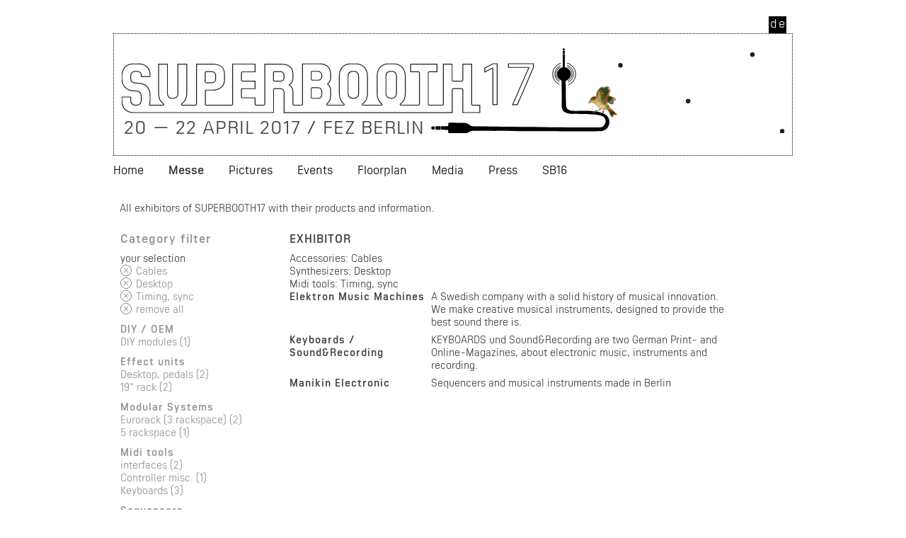

--- FILE ---
content_type: text/html; charset=utf-8
request_url: https://2017.superbooth.com/en/messe-102.html?af_filter%5B1%5D%5B%5D=2&af_filter%5B7%5D%5B%5D=23&af_filter%5B5%5D%5B%5D=17
body_size: 7175
content:
<!DOCTYPE html>
<html lang="en">
<head>

      <meta charset="utf-8">
    <title>Messe - Superbooth en</title>
    <base href="https://2017.superbooth.com/">

          <meta name="robots" content="index,follow">
      <meta name="description" content="">
      <meta name="keywords" content="">
      <meta name="generator" content="Contao Open Source CMS">
    
    <meta name="viewport" content="width=device-width,initial-scale=1.0">
    <style>#wrapper{width:960px;margin:0 auto}#header{height:260px}#footer{height:180px}</style>
    <link rel="stylesheet" href="assets/css/1acf1780f9c2.css">
        <script src="assets/js/519573877500.js"></script>
<link rel="alternate" hreflang="de" lang="de" href="de/messe-15.html" title="Messe">
<link rel="alternate" hreflang="en" lang="en" href="en/messe-102.html" title="Messe">
<script type="text/javascript" src="files/js/hammer.min.js"></script>
<script type="text/javascript" src="files/js/jquery.easing.js"></script>
<script type="text/javascript" src="files/js/jquery.mousewheel.js"></script>
<script type="text/javascript" src="files/js/mapplic.js"></script>
<meta property="og:image" content="https://2017.superbooth.com/link/zum/bild" />
<meta property="og:url" content="https://2017.superbooth.com/en/messe-102.html?af_filter%5B1%5D%5B%5D=2&af_filter%5B7%5D%5B%5D=23&af_filter%5B5%5D%5B%5D=17" />
<meta property="og:site_name" content="Superbooth en" />
<meta property="og:title" content="Messe" />
<meta property="og:description" content="" />
<meta property="og:type" content="website" />

          <!--[if lt IE 9]><script src="assets/html5shiv/3.7.2/html5shiv-printshiv.min.js"></script><![endif]-->
      
</head>
<body id="top" class="mac chrome webkit ch131 gr960 m1 lang-en">

      
    <div id="wrapper">

                        <header id="header">
            <div class="inside">
              
<div class="mod_article" id="header_top_2017">

<!-- indexer::stop -->



<div class="mod_mobile_menu block">

    <div id="mobile-menu-trigger-15" class="mobile_menu_trigger display_phones display_tablets">
        <span class="toggle_menu">&nbsp;</span>    </div>

    <div id="mobile-menu-overlay-15" class="mobile_menu_overlay display_phones display_tablets"></div>

    <div id="mobile-menu-15" class="mobile_menu position_left display_phones display_tablets" style="width:90%">
        <div class="inner">
            

<nav class="mod_navigation block" id="mainmenu">

  
  <a href="en/messe-102.html?af_filter%5B1%5D%5B%5D=2&amp;af_filter%5B7%5D%5B%5D=23&amp;af_filter%5B5%5D%5B%5D=17#skipNavigation69" class="invisible">Skip navigation</a>

  
<ul class="level_1" role="menubar">
            <li class="sibling first"><a href="https://www.superbooth.com/en/" title="Home" class="sibling first" role="menuitem">Home</a></li>
                <li class="submenu trail m1 sibling"><a href="en/messe-102.html" title="Messe" class="submenu trail m1 sibling" role="menuitem" aria-haspopup="true">Messe</a>
<ul class="level_2" role="menu">
            <li class="m1 first"><a href="en/id-1010music.html" title="1010music" class="m1 first" role="menuitem">1010music</a></li>
                <li class="m1"><a href="en/4ms-company.html" title="4ms Company" class="m1" role="menuitem">4ms Company</a></li>
                <li class="m1"><a href="en/abbey-road-institute.html" title="Abbey Road Institute" class="m1" role="menuitem">Abbey Road Institute</a></li>
                <li class="m1"><a href="en/ableton.html" title="Ableton" class="m1" role="menuitem">Ableton</a></li>
                <li class="m1"><a href="en/accsone.html" title="accSone" class="m1" role="menuitem">accSone</a></li>
                <li class="m1"><a href="en/access-music.html" title="Access Music" class="m1" role="menuitem">Access Music</a></li>
                <li class="m1"><a href="en/accusonus.html" title="Accusonus" class="m1" role="menuitem">Accusonus</a></li>
                <li class="m1"><a href="en/adam-audio.html" title="ADAM Audio" class="m1" role="menuitem">ADAM Audio</a></li>
                <li class="m1"><a href="en/addac-system.html" title="ADDAC System" class="m1" role="menuitem">ADDAC System</a></li>
                <li class="m1"><a href="en/advanced-circuit-lab-acl.html" title="Advanced Circuit Lab ( ACL )" class="m1" role="menuitem">Advanced Circuit Lab ( ACL )</a></li>
                <li class="m1"><a href="en/ajh-synth.html" title="AJH Synth" class="m1" role="menuitem">AJH Synth</a></li>
                <li class="m1"><a href="en/akai-professional.html" title="Akai Professional" class="m1" role="menuitem">Akai Professional</a></li>
                <li class="m1"><a href="en/alm-busycircuits.html" title="ALM/BusyCircuits" class="m1" role="menuitem">ALM/BusyCircuits</a></li>
                <li class="m1"><a href="en/alyseum.html" title="Alyseum" class="m1" role="menuitem">Alyseum</a></li>
                <li class="m1"><a href="en/amazona-de.html" title="AMAZONA.de" class="m1" role="menuitem">AMAZONA.de</a></li>
                <li class="m1"><a href="en/analogue-systems.html" title="Analogue Systems" class="m1" role="menuitem">Analogue Systems</a></li>
                <li class="m1"><a href="en/animal-factory-amplification.html" title="Animal Factory Amplification" class="m1" role="menuitem">Animal Factory Amplification</a></li>
                <li class="m1"><a href="en/arp.html" title="ARP" class="m1" role="menuitem">ARP</a></li>
                <li class="m1"><a href="en/arrel-audio.html" title="Arrel Audio" class="m1" role="menuitem">Arrel Audio</a></li>
                <li class="m1"><a href="en/arturia.html" title="Arturia" class="m1" role="menuitem">Arturia</a></li>
                <li class="m1"><a href="en/audeze-headphones.html" title="Audeze Headphones" class="m1" role="menuitem">Audeze Headphones</a></li>
                <li class="m1"><a href="en/audio-damage.html" title="Audio Damage" class="m1" role="menuitem">Audio Damage</a></li>
                <li class="m1"><a href="en/audiowerkstatt.html" title="audiowerkstatt" class="m1" role="menuitem">audiowerkstatt</a></li>
                <li class="m1"><a href="en/avid.html" title="Avid" class="m1" role="menuitem">Avid</a></li>
                <li class="m1"><a href="en/bastl-instruments.html" title="Bastl Instruments" class="m1" role="menuitem">Bastl Instruments</a></li>
                <li class="m1"><a href="en/beb.html" title="BEB" class="m1" role="menuitem">BEB</a></li>
                <li class="m1"><a href="en/befaco.html" title="Befaco" class="m1" role="menuitem">Befaco</a></li>
                <li class="m1"><a href="en/behringer.html" title="Behringer" class="m1" role="menuitem">Behringer</a></li>
                <li class="m1"><a href="en/bela.html" title="Bela" class="m1" role="menuitem">Bela</a></li>
                <li class="m1"><a href="en/birdkids.html" title="birdkids" class="m1" role="menuitem">birdkids</a></li>
                <li class="m1"><a href="en/bitwig.html" title="Bitwig" class="m1" role="menuitem">Bitwig</a></li>
                <li class="m1"><a href="en/bome-software.html" title="Bome Software" class="m1" role="menuitem">Bome Software</a></li>
                <li class="m1"><a href="en/bubblesound.html" title="Bubblesound" class="m1" role="menuitem">Bubblesound</a></li>
                <li class="m1"><a href="en/cg-products.html" title="CG Products" class="m1" role="menuitem">CG Products</a></li>
                <li class="m1"><a href="en/curetronic.html" title="Curetronic" class="m1" role="menuitem">Curetronic</a></li>
                <li class="m1"><a href="en/cymatic-audio.html" title="Cymatic Audio" class="m1" role="menuitem">Cymatic Audio</a></li>
                <li class="m1"><a href="en/dadamachines.html" title="dadamachines" class="m1" role="menuitem">dadamachines</a></li>
                <li class="m1"><a href="en/dasz-instruments-inc.html" title="Dasz Instruments Inc." class="m1" role="menuitem">Dasz Instruments Inc.</a></li>
                <li class="m1"><a href="en/designbox.html" title="Designbox" class="m1" role="menuitem">Designbox</a></li>
                <li class="m1"><a href="en/dialog-audio.html" title="Dialog Audio" class="m1" role="menuitem">Dialog Audio</a></li>
                <li class="m1"><a href="en/digitana-electronics.html" title="Digitana Electronics" class="m1" role="menuitem">Digitana Electronics</a></li>
                <li class="m1"><a href="en/dinsync.html" title="DinSync" class="m1" role="menuitem">DinSync</a></li>
                <li class="m1"><a href="en/doepfer.html" title="Doepfer" class="m1" role="menuitem">Doepfer</a></li>
                <li class="m1"><a href="en/dreadbox.html" title="Dreadbox" class="m1" role="menuitem">Dreadbox</a></li>
                <li class="m1"><a href="en/dynaudio.html" title="Dynaudio" class="m1" role="menuitem">Dynaudio</a></li>
                <li class="m1"><a href="en/e-rm-erfindungsbuero.html" title="E-RM Erfindungsbüro" class="m1" role="menuitem">E-RM Erfindungsbüro</a></li>
                <li class="m1"><a href="en/elektron.html" title="Elektron Music Machines" class="m1" role="menuitem">Elektron Music Machines</a></li>
                <li class="m1"><a href="en/elysia.html" title="elysia" class="m1" role="menuitem">elysia</a></li>
                <li class="m1"><a href="en/endorphin-es.html" title="ENDORPHIN.ES" class="m1" role="menuitem">ENDORPHIN.ES</a></li>
                <li class="m1"><a href="en/eowave.html" title="eowave" class="m1" role="menuitem">eowave</a></li>
                <li class="m1"><a href="en/erica-synths.html" title="Erica Synths" class="m1" role="menuitem">Erica Synths</a></li>
                <li class="m1"><a href="en/error-modular.html" title="Error Modular" class="m1" role="menuitem">Error Modular</a></li>
                <li class="m1"><a href="en/eve-audio.html" title="EVE Audio" class="m1" role="menuitem">EVE Audio</a></li>
                <li class="m1"><a href="en/eventide.html" title="Eventide" class="m1" role="menuitem">Eventide</a></li>
                <li class="m1"><a href="en/expert-sleepers.html" title="Expert Sleepers" class="m1" role="menuitem">Expert Sleepers</a></li>
                <li class="m1"><a href="en/expressive-e.html" title="Expressive E" class="m1" role="menuitem">Expressive E</a></li>
                <li class="m1"><a href="en/frap-tools.html" title="Frap Tools" class="m1" role="menuitem">Frap Tools</a></li>
                <li class="m1"><a href="en/future-artist.html" title="Future Artist" class="m1" role="menuitem">Future Artist</a></li>
                <li class="m1"><a href="en/ginkosynthese.html" title="Ginkosynthese" class="m1" role="menuitem">Ginkosynthese</a></li>
                <li class="m1"><a href="en/gotharmans.html" title="Gotharman´s" class="m1" role="menuitem">Gotharman´s</a></li>
                <li class="m1"><a href="en/grau-modular.html" title="Grau Modular" class="m1" role="menuitem">Grau Modular</a></li>
                <li class="m1"><a href="en/grp-synthesizer.html" title="Grp Synthesizer" class="m1" role="menuitem">Grp Synthesizer</a></li>
                <li class="m1"><a href="en/haken-audio.html" title="Haken Audio" class="m1" role="menuitem">Haken Audio</a></li>
                <li class="m1"><a href="en/hearsafe.html" title="HearSafe" class="m1" role="menuitem">HearSafe</a></li>
                <li class="m1"><a href="en/hispasonic.html" title="Hispasonic" class="m1" role="menuitem">Hispasonic</a></li>
                <li class="m1"><a href="en/instruo.html" title="Instruō" class="m1" role="menuitem">Instruō</a></li>
                <li class="m1"><a href="en/intellijel.html" title="intellijel" class="m1" role="menuitem">intellijel</a></li>
                <li class="m1"><a href="en/irrupt.html" title="Irrupt" class="m1" role="menuitem">Irrupt</a></li>
                <li class="m1"><a href="en/jomox.html" title="JoMoX" class="m1" role="menuitem">JoMoX</a></li>
                <li class="m1"><a href="en/joue.html" title="Joué" class="m1" role="menuitem">Joué</a></li>
                <li class="m1"><a href="en/kenton.html" title="Kenton" class="m1" role="menuitem">Kenton</a></li>
                <li class="m1"><a href="en/keyboards-sound-recording.html" title="Keyboards / Sound&amp;Recording" class="m1" role="menuitem">Keyboards / Sound&Recording</a></li>
                <li class="m1"><a href="en/kilpatrick-audio.html" title="Kilpatrick Audio" class="m1" role="menuitem">Kilpatrick Audio</a></li>
                <li class="m1"><a href="en/klavis-technologies.html" title="Klavis Technologies" class="m1" role="menuitem">Klavis Technologies</a></li>
                <li class="m1"><a href="en/koma-elektronik.html" title="KOMA Elektronik" class="m1" role="menuitem">KOMA Elektronik</a></li>
                <li class="m1"><a href="en/korg.html" title="KORG" class="m1" role="menuitem">KORG</a></li>
                <li class="m1"><a href="en/krk.html" title="KRK" class="m1" role="menuitem">KRK</a></li>
                <li class="m1"><a href="en/kurzweil.html" title="Kurzweil" class="m1" role="menuitem">Kurzweil</a></li>
                <li class="m1"><a href="en/lamond-design.html" title="Lamond Design" class="m1" role="menuitem">Lamond Design</a></li>
                <li class="m1"><a href="en/leafaudio.html" title="LeafAudio" class="m1" role="menuitem">LeafAudio</a></li>
                <li class="m1"><a href="en/livestock-electronics.html" title="Livestock Electronics" class="m1" role="menuitem">Livestock Electronics</a></li>
                <li class="m1"><a href="en/macbeth-studio-systems.html" title="Macbeth Studio Systems" class="m1" role="menuitem">Macbeth Studio Systems</a></li>
                <li class="m1"><a href="en/make-noise.html" title="Make Noise" class="m1" role="menuitem">Make Noise</a></li>
                <li class="m1"><a href="en/malekko.html" title="Malekko" class="m1" role="menuitem">Malekko</a></li>
                <li class="m1"><a href="en/manikin-electronic.html" title="Manikin Electronic" class="m1" role="menuitem">Manikin Electronic</a></li>
                <li class="m1"><a href="en/mdlrcase.html" title="MDLRCASE" class="m1" role="menuitem">MDLRCASE</a></li>
                <li class="m1"><a href="en/mfb.html" title="MFB" class="m1" role="menuitem">MFB</a></li>
                <li class="m1"><a href="en/modal-electronics.html" title="Modal Electronics" class="m1" role="menuitem">Modal Electronics</a></li>
                <li class="m1"><a href="en/modor-music.html" title="Modor Music" class="m1" role="menuitem">Modor Music</a></li>
                <li class="m1"><a href="en/modulargrid.html" title="ModularGrid" class="m1" role="menuitem">ModularGrid</a></li>
                <li class="m1"><a href="en/moog-music.html" title="Moog Music" class="m1" role="menuitem">Moog Music</a></li>
                <li class="m1"><a href="en/moon-modular.html" title="Moon Modular" class="m1" role="menuitem">Moon Modular</a></li>
                <li class="m1"><a href="en/mordax.html" title="Mordax" class="m1" role="menuitem">Mordax</a></li>
                <li class="m1"><a href="en/music-thing-modular.html" title="Music Thing Modular" class="m1" role="menuitem">Music Thing Modular</a></li>
                <li class="m1"><a href="en/musik-app-manufaktur.html" title="Musik App Manufaktur" class="m1" role="menuitem">Musik App Manufaktur</a></li>
                <li class="m1"><a href="en/native-instruments.html" title="Native Instruments" class="m1" role="menuitem">Native Instruments</a></li>
                <li class="m1"><a href="en/noise-engineering.html" title="Noise Engineering" class="m1" role="menuitem">Noise Engineering</a></li>
                <li class="m1"><a href="en/nonlinear-labs.html" title="Nonlinear Labs" class="m1" role="menuitem">Nonlinear Labs</a></li>
                <li class="m1"><a href="en/nord-keyboards.html" title="Nord Keyboards" class="m1" role="menuitem">Nord Keyboards</a></li>
                <li class="m1"><a href="en/novation.html" title="Novation" class="m1" role="menuitem">Novation</a></li>
                <li class="m1"><a href="en/ondomo.html" title="Ondomo" class="m1" role="menuitem">Ondomo</a></li>
                <li class="m1"><a href="en/oscillosaurus.html" title="Oscillosaurus" class="m1" role="menuitem">Oscillosaurus</a></li>
                <li class="m1"><a href="en/pandamidi.html" title="pandaMidi" class="m1" role="menuitem">pandaMidi</a></li>
                <li class="m1"><a href="en/pittsburgh-modular.html" title="Pittsburgh Modular" class="m1" role="menuitem">Pittsburgh Modular</a></li>
                <li class="m1"><a href="en/ploytec-gmbh.html" title="Ploytec GmbH" class="m1" role="menuitem">Ploytec GmbH</a></li>
                <li class="m1"><a href="en/polivoks.html" title="Polivoks" class="m1" role="menuitem">Polivoks</a></li>
                <li class="m1"><a href="en/polyend.html" title="polyend" class="m1" role="menuitem">polyend</a></li>
                <li class="m1"><a href="en/ppvmedien-gmbh.html" title="PPVMEDIEN GmbH" class="m1" role="menuitem">PPVMEDIEN GmbH</a></li>
                <li class="m1"><a href="en/presonus.html" title="Presonus" class="m1" role="menuitem">Presonus</a></li>
                <li class="m1"><a href="en/propellerhead-software-ab.html" title="Propellerhead Software AB" class="m1" role="menuitem">Propellerhead Software AB</a></li>
                <li class="m1"><a href="en/radikal-technologies.html" title="Radikal Technologies" class="m1" role="menuitem">Radikal Technologies</a></li>
                <li class="m1"><a href="en/random-source.html" title="Random Source" class="m1" role="menuitem">Random Source</a></li>
                <li class="m1"><a href="en/rebel-technology.html" title="Rebel Technology" class="m1" role="menuitem">Rebel Technology</a></li>
                <li class="m1"><a href="en/retrokits.html" title="Retrokits" class="m1" role="menuitem">Retrokits</a></li>
                <li class="m1"><a href="en/rme.html" title="RME" class="m1" role="menuitem">RME</a></li>
                <li class="m1"><a href="en/roland.html" title="Roland" class="m1" role="menuitem">Roland</a></li>
                <li class="m1"><a href="en/roli.html" title="ROLI" class="m1" role="menuitem">ROLI</a></li>
                <li class="m1"><a href="en/rossum-electro-music.html" title="Rossum Electro-Music" class="m1" role="menuitem">Rossum Electro-Music</a></li>
                <li class="m1"><a href="en/schmidt-synthesizer.html" title="Schmidt Synthesizer" class="m1" role="menuitem">Schmidt Synthesizer</a></li>
                <li class="m1"><a href="en/sectorsieben.html" title="sectorSieben" class="m1" role="menuitem">sectorSieben</a></li>
                <li class="m1"><a href="en/sequentix.html" title="Sequentix" class="m1" role="menuitem">Sequentix</a></li>
                <li class="m1"><a href="en/shakmat-modular.html" title="Shakmat Modular" class="m1" role="menuitem">Shakmat Modular</a></li>
                <li class="m1"><a href="en/sherman.html" title="Sherman" class="m1" role="menuitem">Sherman</a></li>
                <li class="m1"><a href="en/snazzy-fx.html" title="Snazzy FX" class="m1" role="menuitem">Snazzy FX</a></li>
                <li class="m1"><a href="en/softube.html" title="Softube" class="m1" role="menuitem">Softube</a></li>
                <li class="m1"><a href="en/sonic-potions.html" title="Sonic Potions" class="m1" role="menuitem">Sonic Potions</a></li>
                <li class="m1"><a href="en/sonicsmith.html" title="Sonicsmith" class="m1" role="menuitem">Sonicsmith</a></li>
                <li class="m1"><a href="en/soulsby-synthesizers.html" title="Soulsby Synthesizers" class="m1" role="menuitem">Soulsby Synthesizers</a></li>
                <li class="m1"><a href="en/soundmachines.html" title="Soundmachines" class="m1" role="menuitem">Soundmachines</a></li>
                <li class="m1"><a href="en/sound-on-sound.html" title="Sound on Sound" class="m1" role="menuitem">Sound on Sound</a></li>
                <li class="m1"><a href="en/squarp-instruments.html" title="Squarp Instruments" class="m1" role="menuitem">Squarp Instruments</a></li>
                <li class="m1"><a href="en/steinberg.html" title="Steinberg" class="m1" role="menuitem">Steinberg</a></li>
                <li class="m1"><a href="en/studio-electronics.html" title="Studio Electronics" class="m1" role="menuitem">Studio Electronics</a></li>
                <li class="m1"><a href="en/submodular-systems.html" title="Submodular Systems" class="m1" role="menuitem">Submodular Systems</a></li>
                <li class="m1"><a href="en/synmag.html" title="SynMag" class="m1" role="menuitem">SynMag</a></li>
                <li class="m1"><a href="en/synthmaster.html" title="Synthmaster" class="m1" role="menuitem">Synthmaster</a></li>
                <li class="m1"><a href="en/synth-werk.html" title="SYNTH-WERK" class="m1" role="menuitem">SYNTH-WERK</a></li>
                <li class="m1"><a href="en/syntonovo.html" title="SyntoNovo" class="m1" role="menuitem">SyntoNovo</a></li>
                <li class="m1"><a href="en/tasty-chips-electronics.html" title="Tasty Chips Electronics" class="m1" role="menuitem">Tasty Chips Electronics</a></li>
                <li class="m1"><a href="en/teenage-engineering.html" title="Teenage Engineering" class="m1" role="menuitem">Teenage Engineering</a></li>
                <li class="m1"><a href="en/tegeler-audio-manufaktur.html" title="Tegeler Audio Manufaktur" class="m1" role="menuitem">Tegeler Audio Manufaktur</a></li>
                <li class="m1"><a href="en/the-harvestman.html" title="The Harvestman" class="m1" role="menuitem">The Harvestman</a></li>
                <li class="m1"><a href="en/this-is-not-rocket-science.html" title="This Is Not Rocket Science" class="m1" role="menuitem">This Is Not Rocket Science</a></li>
                <li class="m1"><a href="en/tiptop-audio.html" title="Tiptop Audio" class="m1" role="menuitem">Tiptop Audio</a></li>
                <li class="m1"><a href="en/touchkeys.html" title="TouchKeys" class="m1" role="menuitem">TouchKeys</a></li>
                <li class="m1"><a href="en/touellskouarn.html" title="Touellskouarn" class="m1" role="menuitem">Touellskouarn</a></li>
                <li class="m1"><a href="en/tracktion-corporation.html" title="Tracktion Corporation" class="m1" role="menuitem">Tracktion Corporation</a></li>
                <li class="m1"><a href="en/tubbutec.html" title="Tubbutec" class="m1" role="menuitem">Tubbutec</a></li>
                <li class="m1"><a href="en/twisted-electrons.html" title="Twisted-Electrons" class="m1" role="menuitem">Twisted-Electrons</a></li>
                <li class="m1"><a href="en/u-he-heckmann-audio.html" title="U-HE Heckmann Audio" class="m1" role="menuitem">U-HE Heckmann Audio</a></li>
                <li class="m1"><a href="en/verbos-electronics.html" title="Verbos Electronics" class="m1" role="menuitem">Verbos Electronics</a></li>
                <li class="m1"><a href="en/vermona.html" title="Vermona" class="m1" role="menuitem">Vermona</a></li>
                <li class="m1"><a href="en/waldorf-music.html" title="Waldorf Music" class="m1" role="menuitem">Waldorf Music</a></li>
                <li class="m1"><a href="en/winter-modular.html" title="Winter Modular" class="m1" role="menuitem">Winter Modular</a></li>
                <li class="m1"><a href="en/wmd.html" title="WMD" class="m1" role="menuitem">WMD</a></li>
                <li class="m1"><a href="en/xaoc.html" title="XAOC" class="m1" role="menuitem">XAOC</a></li>
                <li class="m1"><a href="en/xor-electronics.html" title="XOR Electronics" class="m1" role="menuitem">XOR Electronics</a></li>
                <li class="m1"><a href="en/yamaha-music.html" title="Yamaha Music" class="m1" role="menuitem">Yamaha Music</a></li>
                <li class="m1"><a href="en/zaehl.html" title="Zähl" class="m1" role="menuitem">Zähl</a></li>
                <li class="m1"><a href="en/zetaohm.html" title="Zetaohm" class="m1" role="menuitem">Zetaohm</a></li>
                <li class="m1"><a href="en/zlob-modular.html" title="Żłob Modular" class="m1" role="menuitem">Żłob Modular</a></li>
                <li class="m1"><a href="en/zoom.html" title="Zoom" class="m1" role="menuitem">Zoom</a></li>
                <li class="m1 last"><a href="en/zvex-modular.html" title="ZVEX Modular" class="m1 last" role="menuitem">ZVEX Modular</a></li>
      </ul>
</li>
                <li class="sibling"><a href="en/pictures.html" title="Pictures" class="sibling" role="menuitem">Pictures</a></li>
                <li class="m2 sibling"><a href="en/events.html" title="Events" class="m2 sibling" role="menuitem">Events</a></li>
                <li class="sibling"><a href="en/floorplan.html" title="Floorplan" class="sibling" role="menuitem">Floorplan</a></li>
                <li class="m5 sibling"><a href="en/media.html" title="Media" class="m5 sibling" role="menuitem">Media</a></li>
                <li class="sibling"><a href="en/press-624.html" title="Press" class="sibling" role="menuitem">Press</a></li>
                <li class="m1 sibling last"><a href="http://2016.superbooth.com/en/" title="SB16" class="m1 sibling last" role="menuitem">SB16</a></li>
      </ul>

  <a id="skipNavigation69" class="invisible">&nbsp;</a>

</nav>




<nav class="mod_changelanguage block">


<ul class="level_1" role="menubar">
            <li class="lang-de first"><a href="de/messe-15.html" title="Messe" class="lang-de first" hreflang="de" lang="de" role="menuitem">deutsche Version</a></li>
      </ul>

</nav>
        </div>
    </div>

    <script>
    (function() {
        mobileMenu({
            'menu': document.getElementById('mobile-menu-15'),
            'trigger': document.getElementById('mobile-menu-trigger-15'),
            'overlay': document.getElementById('mobile-menu-overlay-15')
        });
    })();
    </script>

</div>



<nav class="mod_changelanguage block">


<ul class="level_1" role="menubar">
            <li class="lang-de first"><a href="de/messe-15.html" title="Messe" class="lang-de first" hreflang="de" lang="de" role="menuitem">de</a></li>
      </ul>

</nav>
<!-- indexer::continue -->

</div>

<div class="mod_article" id="header_2017">

<!-- indexer::stop -->


<div class="ce_image sblogo grid12 first block">

  
  
  <figure class="image_container">

          <a href="en/">
    
    
  <picture>
    <!--[if IE 9]><video style="display: none;"><![endif]-->
          <source srcset="assets/images/7/header_2017-dbdb19c7.svg 979w, assets/images/a/header_2017-fa96623a.svg 1468w, assets/images/7/header_2017-bc9ace97.svg 1958w" sizes="(max-width:979px)" media="(min-width:768px) and (max-width:979px)">
          <source srcset="assets/images/a/header_2017-6a47de9a.svg 767w, assets/images/c/header_2017-91d5cdbc.svg 1150w, assets/images/d/header_2017-8cdc0dcd.svg 1534w" sizes="(max-width:768px)" media="(max-width: 768px)">
        <!--[if IE 9]></video><![endif]-->

<img src="assets/images/c/header_2017-cdff757c.svg" srcset="assets/images/c/header_2017-cdff757c.svg 1x, assets/images/7/header_2017-26ff5f07.svg 1.5x, assets/images/d/header_2017-b6af2bbd.svg 2x" alt="">

  </picture>

  <script>
    window.respimage && window.respimage({
      elements: [document.images[document.images.length - 1]]
    });
  </script>

          </a>
    
    
  </figure>


</div>

<div id="sb17">20 — 22 APRIL 2017 / FEZ BERLIN</div><!-- indexer::continue -->

</div>

<!-- indexer::stop -->
<nav class="mod_navigation block" id="mainmenu">

  
  <a href="en/messe-102.html?af_filter%5B1%5D%5B%5D=2&amp;af_filter%5B7%5D%5B%5D=23&amp;af_filter%5B5%5D%5B%5D=17#skipNavigation62" class="invisible">Skip navigation</a>

  
<ul class="level_1" role="menubar">
            <li class="sibling first"><a href="https://www.superbooth.com/en/" title="Home" class="sibling first" role="menuitem">Home</a></li>
                <li class="trail m1 sibling"><a href="en/messe-102.html" title="Messe" class="trail m1 sibling" role="menuitem">Messe</a></li>
                <li class="sibling"><a href="en/pictures.html" title="Pictures" class="sibling" role="menuitem">Pictures</a></li>
                <li class="m2 sibling"><a href="en/events.html" title="Events" class="m2 sibling" role="menuitem">Events</a></li>
                <li class="sibling"><a href="en/floorplan.html" title="Floorplan" class="sibling" role="menuitem">Floorplan</a></li>
                <li class="m5 sibling"><a href="en/media.html" title="Media" class="m5 sibling" role="menuitem">Media</a></li>
                <li class="sibling"><a href="en/press-624.html" title="Press" class="sibling" role="menuitem">Press</a></li>
                <li class="m1 sibling last"><a href="http://2016.superbooth.com/en/" title="SB16" class="m1 sibling last" role="menuitem">SB16</a></li>
      </ul>

  <a id="skipNavigation62" class="invisible">&nbsp;</a>

</nav>
<!-- indexer::continue -->
            </div>
          </header>
              
      
              <div id="container">

                      <div id="main">
              <div class="inside">
                
<div class="mod_article first block" id="einleitungstext-en" style="margin-top:20px;">

<div class="ce_text first last block">

  
  
      <p>All exhibitors of SUPERBOOTH17 with their products and information.</p>  
  
  

</div>

</div>

<div class="mod_article last block" id="artikelfilter-ergebnisse-188" style="margin-top:10px;">
<!-- indexer::stop -->
<div class="mod_articlefilter_links grid3 left block">
      <h3>Category filter</h3>
  
  <div class="filterlink_current">
  <span>your selection</span>
  <ul class="filterlinks">
          <li class="filterlink"><a href="en/messe-102.html?af_filter[7][]=23&af_filter[5][]=17">Cables</a></li>
          <li class="filterlink"><a href="en/messe-102.html?af_filter[1][]=2&af_filter[5][]=17">Desktop</a></li>
          <li class="filterlink"><a href="en/messe-102.html?af_filter[1][]=2&af_filter[7][]=23">Timing, sync</a></li>
        
    <li class="filterlink_all"><a href="en/messe-102.html">remove all</a></li>
  </ul>
  
</div>
<div class="filterlink_group">
  <h2>DIY / OEM</h2>
  <ul class="filterlinks">
          <li class="filterlink"><a href="en/messe-102.html?af_filter[2][]=8&af_filter[1][]=2&af_filter[7][]=23&af_filter[5][]=17">DIY modules (1)</a></li>
      </ul>
</div>
<div class="filterlink_group">
  <h2>Effect units</h2>
  <ul class="filterlinks">
          <li class="filterlink"><a href="en/messe-102.html?af_filter[3][]=5&af_filter[1][]=2&af_filter[7][]=23&af_filter[5][]=17">Desktop, pedals (2)</a></li>
          <li class="filterlink"><a href="en/messe-102.html?af_filter[3][]=6&af_filter[1][]=2&af_filter[7][]=23&af_filter[5][]=17">19" rack (2)</a></li>
      </ul>
</div>
<div class="filterlink_group">
  <h2>Modular Systems</h2>
  <ul class="filterlinks">
          <li class="filterlink"><a href="en/messe-102.html?af_filter[4][]=11&af_filter[1][]=2&af_filter[7][]=23&af_filter[5][]=17">Eurorack &#40;3 rackspace&#41; (2)</a></li>
          <li class="filterlink"><a href="en/messe-102.html?af_filter[4][]=12&af_filter[1][]=2&af_filter[7][]=23&af_filter[5][]=17">5 rackspace (1)</a></li>
      </ul>
</div>
<div class="filterlink_group">
  <h2>Midi tools</h2>
  <ul class="filterlinks">
          <li class="filterlink"><a href="en/messe-102.html?af_filter[5][]=14&af_filter[1][]=2&af_filter[7][]=23&af_filter[5][]=17">interfaces (2)</a></li>
          <li class="filterlink"><a href="en/messe-102.html?af_filter[5][]=15&af_filter[1][]=2&af_filter[7][]=23&af_filter[5][]=17">Controller misc. (1)</a></li>
          <li class="filterlink"><a href="en/messe-102.html?af_filter[5][]=16&af_filter[1][]=2&af_filter[7][]=23&af_filter[5][]=17">Keyboards (3)</a></li>
      </ul>
</div>
<div class="filterlink_group">
  <h2>Sequencers</h2>
  <ul class="filterlinks">
          <li class="filterlink"><a href="en/messe-102.html?af_filter[6][]=19&af_filter[1][]=2&af_filter[7][]=23&af_filter[5][]=17">With midi (3)</a></li>
          <li class="filterlink"><a href="en/messe-102.html?af_filter[6][]=20&af_filter[1][]=2&af_filter[7][]=23&af_filter[5][]=17">With audio (2)</a></li>
          <li class="filterlink"><a href="en/messe-102.html?af_filter[6][]=21&af_filter[1][]=2&af_filter[7][]=23&af_filter[5][]=17">With CV (2)</a></li>
      </ul>
</div>
<div class="filterlink_group">
  <h2>Synthesizers</h2>
  <ul class="filterlinks">
          <li class="filterlink"><a href="en/messe-102.html?af_filter[7][]=22&af_filter[1][]=2&af_filter[7][]=23&af_filter[5][]=17">With keyboards (3)</a></li>
          <li class="filterlink"><a href="en/messe-102.html?af_filter[7][]=24&af_filter[1][]=2&af_filter[7][]=23&af_filter[5][]=17">19" rack (2)</a></li>
          <li class="filterlink"><a href="en/messe-102.html?af_filter[7][]=25&af_filter[1][]=2&af_filter[7][]=23&af_filter[5][]=17">Misc. (1)</a></li>
      </ul>
</div>
<div class="filterlink_group">
  <h2>Studio tools</h2>
  <ul class="filterlinks">
          <li class="filterlink"><a href="en/messe-102.html?af_filter[8][]=26&af_filter[1][]=2&af_filter[7][]=23&af_filter[5][]=17">Desks, mixing (2)</a></li>
          <li class="filterlink"><a href="en/messe-102.html?af_filter[8][]=27&af_filter[1][]=2&af_filter[7][]=23&af_filter[5][]=17">Monitors, speakers (1)</a></li>
          <li class="filterlink"><a href="en/messe-102.html?af_filter[8][]=28&af_filter[1][]=2&af_filter[7][]=23&af_filter[5][]=17">Headphones (1)</a></li>
          <li class="filterlink"><a href="en/messe-102.html?af_filter[8][]=29&af_filter[1][]=2&af_filter[7][]=23&af_filter[5][]=17">Outboard equipment (2)</a></li>
          <li class="filterlink"><a href="en/messe-102.html?af_filter[8][]=30&af_filter[1][]=2&af_filter[7][]=23&af_filter[5][]=17">Misc. (1)</a></li>
      </ul>
</div>
<div class="filterlink_group">
  <h2>Software</h2>
  <ul class="filterlinks">
          <li class="filterlink"><a href="en/messe-102.html?af_filter[9][]=31&af_filter[1][]=2&af_filter[7][]=23&af_filter[5][]=17">Instruments, create (2)</a></li>
          <li class="filterlink"><a href="en/messe-102.html?af_filter[9][]=32&af_filter[1][]=2&af_filter[7][]=23&af_filter[5][]=17">Sequencers, time (1)</a></li>
          <li class="filterlink"><a href="en/messe-102.html?af_filter[9][]=33&af_filter[1][]=2&af_filter[7][]=23&af_filter[5][]=17">Mastering, sound (2)</a></li>
          <li class="filterlink"><a href="en/messe-102.html?af_filter[9][]=34&af_filter[1][]=2&af_filter[7][]=23&af_filter[5][]=17">Misc. (1)</a></li>
      </ul>
</div>
</div>
<!-- indexer::continue --><!-- indexer::stop -->
<div class="mod_articlefilter_results grid8 block">
      <h1>Exhibitor</h1>
  
    
    <div class="searchFilters">
      
          <ul>
                  <li>Accessories: Cables</li>                  <li>Synthesizers: Desktop</li>                  <li>Midi tools: Timing, sync</li>              </ul>
        </div>

    <ul>
              <li>
          <a href="en/elektron.html">  <div class="articletitle">Elektron Music Machines</div>
          <div class="articleTeaser">
                        <p>A Swedish company with a solid history of musical innovation. We make creative musical instruments, designed to provide the best sound there is.</p>          </div>
          	</a>
        </li>
              <li>
          <a href="en/keyboards-sound-recording.html">  <div class="articletitle">Keyboards / Sound&Recording</div>
          <div class="articleTeaser">
                        <p>KEYBOARDS und Sound&amp;Recording are two German Print- and Online-Magazines, about electronic music, instruments and recording.</p>          </div>
          	</a>
        </li>
              <li>
          <a href="en/manikin-electronic.html">  <div class="articletitle">Manikin Electronic</div>
          <div class="articleTeaser">
                        <p>Sequencers and musical instruments made in Berlin</p>          </div>
          	</a>
        </li>
          </ul>
  </div>
    <!-- indexer::continue -->
</div>
              </div>
                          </div>
          
                                
                                
        </div>
      
      
                        <footer id="footer">
            <div class="inside">
              
<div class="mod_article">

<!-- indexer::stop -->


<div class="ce_image mp_sos first block">

  
  
  <figure class="image_container">

          <a href="http://www.soundonsound.com/" target="_blank">
    
    

<img src="files/mediapartner/sos-logo-bw.png" width="1000" height="119" alt="">



          </a>
    
    
  </figure>


</div>

<div class="ce_image mp_ke block">

  
  
  <figure class="image_container">

          <a href="http://www.keys.de/" target="_blank">
    
    

<img src="files/mediapartner/Logo_blk_mC.svgz" width="" height="" alt="">



          </a>
    
    
  </figure>


</div>

<div class="ce_image mp_kb block">

  
  
  <figure class="image_container">

          <a href="http://www.keyboards.de" target="_blank">
    
    

<img src="files/mediapartner/2015_Logo_Keyboards.svgz" width="" height="" alt="">



          </a>
    
    
  </figure>


</div>

<div class="ce_image mp_sr block">

  
  
  <figure class="image_container">

          <a href="http://www.soundandrecording.de/" target="_blank">
    
    

<img src="files/mediapartner/SoundandRecording.svgz" width="" height="" alt="">



          </a>
    
    
  </figure>


</div>

<div class="ce_image mp_az block">

  
  
  <figure class="image_container">

          <a href="https://www.amazona.de/" target="_blank">
    
    

<img src="files/mediapartner/amazona_logo_2017.svgz" width="" height="" alt="">



          </a>
    
    
  </figure>


</div>

<div class="ce_image mp_sm block">

  
  
  <figure class="image_container">

          <a href="http://synmag.de/" target="_blank">
    
    

<img src="files/mediapartner/synmag.svgz" width="" height="" alt="">



          </a>
    
    
  </figure>


</div>

<div class="ce_image mp_hs last block">

  
  
  <figure class="image_container">

          <a href="https://www.hispasonic.com/" target="_blank">
    
    

<img src="files/mediapartner/hispasonic-new-logo.png" width="4452" height="709" alt="">



          </a>
    
    
  </figure>


</div>
<!-- indexer::continue -->

</div>

<!-- indexer::stop -->
<nav class="mod_customnav grid12 block">

  
  <a href="en/messe-102.html?af_filter%5B1%5D%5B%5D=2&af_filter%5B7%5D%5B%5D=23&af_filter%5B5%5D%5B%5D=17#skipNavigation18" class="invisible">Skip navigation</a>

  
<ul class="level_1" role="menubar">
            <li class="first"><a href="http://archive.superbooth.com" title="History" class="first" target="_blank" role="menuitem">History</a></li>
                <li><a href="de/impressum.html" title="Impressum" role="menuitem">Impressum</a></li>
                <li><a href="de/agb-fuer-aussteller.html" title="AGB für Aussteller" role="menuitem">AGB für Aussteller</a></li>
                <li class="last"><a href="de/agb-fuer-besucher.html" title="AGB für Besucher" class="last" role="menuitem">AGB für Besucher</a></li>
      </ul>

  <a id="skipNavigation18" class="invisible">&nbsp;</a>

</nav>
<!-- indexer::continue -->
            </div>
          </footer>
              
    </div>

      
  
<script src="assets/jquery/ui/1.11.4/jquery-ui.min.js"></script>
<script>
  (function($) {
    $(document).ready(function() {
      $(document).accordion({
        // Put custom options here
        heightStyle: 'content',
        header: 'div.toggler',
        collapsible: true,
        active: false
      });
      var activate = function(tog) {
        var tgs = $('div.toggler');
        tgs.removeClass('active');
        tog.addClass('active');
        tgs.next('div.accordion').attr('aria-hidden', 'true');
        tog.next('div.accordion').attr('aria-hidden', 'false');
      };
      $('div.toggler').focus(function() {
        $('div.toggler').attr('tabindex', 0);
        $(this).attr('tabindex', -1);
      }).blur(function() {
        $(this).attr('tabindex', 0);
      }).click(function() {
        activate($(this));
      }).keypress(function(event) {
        if (event.keyCode == 13) activate($(this));
      });
    });
  })(jQuery);
</script>

<script src="assets/jquery/colorbox/1.6.1/js/colorbox.min.js"></script>
<script>
  (function($) {
    $(document).ready(function() {
      $('a[data-lightbox]').map(function() {
        $(this).colorbox({
          // Put custom options here
          loop: false,
          rel: $(this).attr('data-lightbox'),
          maxWidth: '95%',
          maxHeight: '95%'
        });
      });
    });
  })(jQuery);
</script>

<script src="assets/jquery/mediaelement/2.16.4/js/mediaelement-and-player.min.js"></script>
<script>
  (function($) {
    $(document).ready(function() {
      $('video,audio').mediaelementplayer({
        // Put custom options here
        pluginPath: '/assets/jquery/mediaelement/2.16.4/',
        flashName: 'legacy/flashmediaelement.swf',
        silverlightName: 'legacy/silverlightmediaelement.xap'
      });
    });
  })(jQuery);
</script>

<script>setTimeout(function(){var e=function(e,t){try{var n=new XMLHttpRequest}catch(r){return}n.open("GET",e,!0),n.onreadystatechange=function(){this.readyState==4&&this.status==200&&typeof t=="function"&&t(this.responseText)},n.send()},t="system/cron/cron.";e(t+"txt",function(n){parseInt(n||0)<Math.round(+(new Date)/1e3)-60&&e(t+"php")})},5e3);</script>

<script src="files/js/placeholders.min.js"></script>

<script>

(function($) {

$('#map').mapplic({
	source: 'files/json/superbooth.json',
	height: 600,
	minimap: false,
	sidebar: true,
	hovertip: true,
	developer: true,
	maxscale: 6,
	fullscreen: true,
});

})(jQuery);

	
</script>

</body>
</html>


--- FILE ---
content_type: application/javascript
request_url: https://2017.superbooth.com/files/js/jquery.mousewheel.js
body_size: 983
content:
/*! Copyright (c) 2013 Brandon Aaron (http://brandonaaron.net)
 * Licensed under the MIT License (LICENSE.txt).
 *
 * Thanks to: http://adomas.org/javascript-mouse-wheel/ for some pointers.
 * Thanks to: Mathias Bank(http://www.mathias-bank.de) for a scope bug fix.
 * Thanks to: Seamus Leahy for adding deltaX and deltaY
 *
 * Version: 3.1.3
 *
 * Requires: 1.2.2+
 */

(function (factory) {
	if ( typeof define === 'function' && define.amd ) {
		// AMD. Register as an anonymous module.
		define(['jquery'], factory);
	} else if (typeof exports === 'object') {
		// Node/CommonJS style for Browserify
		module.exports = factory;
	} else {
		// Browser globals
		factory(jQuery);
	}
}(function ($) {

	var toFix = ['wheel', 'mousewheel', 'DOMMouseScroll', 'MozMousePixelScroll'];
	var toBind = 'onwheel' in document || document.documentMode >= 9 ? ['wheel'] : ['mousewheel', 'DomMouseScroll', 'MozMousePixelScroll'];
	var lowestDelta, lowestDeltaXY;

	if ( $.event.fixHooks ) {
		for ( var i = toFix.length; i; ) {
			$.event.fixHooks[ toFix[--i] ] = $.event.mouseHooks;
		}
	}

	$.event.special.mousewheel = {
		setup: function() {
			if ( this.addEventListener ) {
				for ( var i = toBind.length; i; ) {
					this.addEventListener( toBind[--i], handler, false );
				}
			} else {
				this.onmousewheel = handler;
			}
		},

		teardown: function() {
			if ( this.removeEventListener ) {
				for ( var i = toBind.length; i; ) {
					this.removeEventListener( toBind[--i], handler, false );
				}
			} else {
				this.onmousewheel = null;
			}
		}
	};

	$.fn.extend({
		mousewheel: function(fn) {
			return fn ? this.bind("mousewheel", fn) : this.trigger("mousewheel");
		},

		unmousewheel: function(fn) {
			return this.unbind("mousewheel", fn);
		}
	});


	function handler(event) {
		var orgEvent = event || window.event,
			args = [].slice.call(arguments, 1),
			delta = 0,
			deltaX = 0,
			deltaY = 0,
			absDelta = 0,
			absDeltaXY = 0,
			fn;
		event = $.event.fix(orgEvent);
		event.type = "mousewheel";

		// Old school scrollwheel delta
		if ( orgEvent.wheelDelta ) { delta = orgEvent.wheelDelta; }
		if ( orgEvent.detail )     { delta = orgEvent.detail * -1; }

		// New school wheel delta (wheel event)
		if ( orgEvent.deltaY ) {
			deltaY = orgEvent.deltaY * -1;
			delta  = deltaY;
		}
		if ( orgEvent.deltaX ) {
			deltaX = orgEvent.deltaX;
			delta  = deltaX * -1;
		}

		// Webkit
		if ( orgEvent.wheelDeltaY !== undefined ) { deltaY = orgEvent.wheelDeltaY; }
		if ( orgEvent.wheelDeltaX !== undefined ) { deltaX = orgEvent.wheelDeltaX * -1; }

		// Look for lowest delta to normalize the delta values
		absDelta = Math.abs(delta);
		if ( !lowestDelta || absDelta < lowestDelta ) { lowestDelta = absDelta; }
		absDeltaXY = Math.max(Math.abs(deltaY), Math.abs(deltaX));
		if ( !lowestDeltaXY || absDeltaXY < lowestDeltaXY ) { lowestDeltaXY = absDeltaXY; }

		// Get a whole value for the deltas
		fn = delta > 0 ? 'floor' : 'ceil';
		delta  = Math[fn](delta / lowestDelta);
		deltaX = Math[fn](deltaX / lowestDeltaXY);
		deltaY = Math[fn](deltaY / lowestDeltaXY);

		// Add event and delta to the front of the arguments
		args.unshift(event, delta, deltaX, deltaY);

		return ($.event.dispatch || $.event.handle).apply(this, args);
	}

}));

--- FILE ---
content_type: image/svg+xml
request_url: https://2017.superbooth.com/files/mediapartner/2015_Logo_Keyboards.svgz
body_size: 1905
content:
<?xml version="1.0" encoding="utf-8"?>
<!-- Generator: Adobe Illustrator 21.0.2, SVG Export Plug-In . SVG Version: 6.00 Build 0)  -->
<!DOCTYPE svg PUBLIC "-//W3C//DTD SVG 1.1//EN" "http://www.w3.org/Graphics/SVG/1.1/DTD/svg11.dtd">
<svg version="1.1" id="Ebene_1" xmlns="http://www.w3.org/2000/svg" xmlns:xlink="http://www.w3.org/1999/xlink" x="0px" y="0px"
	 viewBox="0 0 524 130" style="enable-background:new 0 0 524 130;" xml:space="preserve">
<g>
	<path d="M521.1,23.6c0-11.3-9.8-23.1-24.4-23.1c-16.8,0-25.1,12.5-25.1,28c0,12.8,3.3,21.1,15.9,26.2L498,59
		c7.2,2.9,8.5,4.6,8.5,15.5c0,9.3-0.7,15.2-10.6,15.2c-7.5,0-10.3-5.2-10.3-10.5v-4.6h-14.6v5.5c0,13.8,10.8,24.2,25,24.2
		c18.9,0,25.2-12.8,25.2-30c0-14.9-2.4-23.1-15.3-28l-11.2-4.4c-7.6-3-8.3-5.7-8.3-13.6c0-6.7,1.9-13.2,9.9-13.2
		c7.5,0,10.3,5.6,10.3,12.3v3.3h14.6V23.6z M427.6,15.1h6.7c8.6,0,11.3,4.6,11.3,12.6v49.2c0,8.8-3.2,12.8-11.3,12.8h-6.7V15.1z
		 M413,103.5h20.4c17.2,0,27-9,27-28V27.7c0-16.5-9.2-26.4-25.7-26.4H413V103.5z M352.2,103.5h14.6V59.9h8.8l13.6,43.6h15.5
		l-15.8-46.6c9.3-5.2,12.6-13.8,12.6-25.5c0-19.8-8.5-30-25.8-30h-23.5V103.5z M366.8,15.1h7.6c10.8,0,12.5,5.6,12.5,15.9
		c0,10.2-1.6,15.9-11.8,15.9h-8.3V15.1z M287.5,103.5h14.6l4.3-21.9h19.9l4.3,21.9h14.6L322.5,1.3h-12.2L287.5,103.5z M323.6,67.7
		H309l7.2-37h0.3L323.6,67.7z M245.9,25.4c0-7,4.6-10.3,9.9-10.3c5.3,0,9.9,3.3,9.9,10.3v53.9c0,7-4.6,10.3-9.9,10.3
		c-5.3,0-9.9-3.3-9.9-10.3V25.4z M231.3,79.4c0,16.6,12.6,25,24.5,25c11.9,0,24.5-8.3,24.5-25V25.4c0-16.6-12.6-25-24.5-25
		c-11.9,0-24.5,8.3-24.5,25V79.4z M186,15.1h6c9.6,0,12.9,4.7,12.9,13.8c0,9.3-2.6,14.3-12.3,14.3H186V15.1z M186,56.1h6.5
		c10.6,0,12.5,5.3,12.5,15.5c0,10-0.9,17.2-12.6,17.2H186V56.1z M171.3,103.5h19.9c18.9,0,27.4-10,27.4-27.8v-5.7
		c0-10.6-3.2-16.8-10-20.1c6.5-4,10-8,10-18.9v-3.7c0-13.3-7-25.8-26-25.8h-21.4V103.5z M129.6,103.5h14.6V60.3l20.1-59h-15.5
		l-11.8,40.6h-0.3L125,1.3h-15.5l20.1,59V103.5z M63.2,103.5h43.6V88.8h-29v-30h25.2V45.1H77.8v-30h29V1.3H63.2V103.5z M2.4,103.5
		H17V72.9l7.9-14.8l16.6,45.3h15.5L33.4,42.2L53.3,1.3H38.7L17.3,47.9H17V1.3H2.4V103.5z"/>
</g>
<g>
	<path d="M2.4,127.8v-16.4h6.9v2.3H5v4.6h3.7v2.3H5v4.8h4.3v2.3H2.4z"/>
	<path d="M11.9,127.8v-16.4h2.6v14h4.3v2.3H11.9z"/>
	<path d="M21.2,127.8v-16.4h6.9v2.3h-4.3v4.6h3.7v2.3h-3.7v4.8h4.3v2.3H21.2z"/>
	<path d="M37.5,127c-0.7,0.7-1.6,1-2.8,1c-1.6,0-2.5-0.6-3.2-1.4c-1.2-1.4-1.2-3.7-1.2-7c0-3.2,0-5.6,1.2-7c0.7-0.8,1.6-1.4,3.2-1.4
		c1.2,0,2.1,0.4,2.9,1.1c0.8,0.8,1.3,2,1.3,3.4h-2.6c0-0.6-0.1-1.2-0.4-1.6c-0.2-0.4-0.6-0.6-1.2-0.6c-0.6,0-1,0.3-1.2,0.6
		c-0.5,0.8-0.6,2.4-0.6,5.4s0.1,4.6,0.6,5.4c0.2,0.4,0.6,0.6,1.2,0.6c0.6,0,1-0.2,1.2-0.6c0.3-0.4,0.4-1,0.4-1.6h2.6
		C38.8,124.9,38.4,126.2,37.5,127z"/>
	<path d="M45.9,113.8v14h-2.6v-14h-2.7v-2.3h8.1v2.3H45.9z"/>
	<path d="M57.2,127.8l-2.1-6.7h-1.4v6.7H51v-16.4h4.1c3,0,4.2,1.4,4.2,4.8c0,2-0.4,3.5-1.9,4.3l2.4,7.3H57.2z M55.2,113.8h-1.6v5
		h1.6c1.4,0,1.6-1.1,1.6-2.5C56.7,114.9,56.5,113.8,55.2,113.8z"/>
	<path d="M69.5,126.6c-0.7,0.8-1.6,1.4-3.2,1.4c-1.6,0-2.5-0.6-3.2-1.4c-1.2-1.4-1.2-3.8-1.2-7c0-3.2,0-5.6,1.2-7
		c0.7-0.8,1.6-1.4,3.2-1.4c1.6,0,2.5,0.6,3.2,1.4c1.2,1.4,1.2,3.8,1.2,7C70.7,122.9,70.7,125.2,69.5,126.6z M67.6,114.2
		c-0.2-0.4-0.6-0.6-1.2-0.6c-0.6,0-1,0.3-1.2,0.6c-0.5,0.8-0.6,2.4-0.6,5.4s0.1,4.6,0.6,5.4c0.2,0.4,0.6,0.6,1.2,0.6
		c0.6,0,1-0.3,1.2-0.6c0.5-0.8,0.6-2.4,0.6-5.4S68.1,115,67.6,114.2z"/>
	<path d="M79.9,127.8l-3.9-9.7v9.7h-2.6v-16.4h2.3l3.8,9.7v-9.7h2.6v16.4H79.9z"/>
	<path d="M85.4,127.8v-16.4H88v16.4H85.4z"/>
	<path d="M97.9,127c-0.7,0.7-1.6,1-2.8,1c-1.6,0-2.5-0.6-3.2-1.4c-1.2-1.4-1.2-3.7-1.2-7c0-3.2,0-5.6,1.2-7c0.7-0.8,1.6-1.4,3.2-1.4
		c1.2,0,2.1,0.4,2.9,1.1c0.8,0.8,1.3,2,1.3,3.4h-2.6c0-0.6-0.1-1.2-0.4-1.6c-0.2-0.4-0.6-0.6-1.2-0.6c-0.6,0-1,0.3-1.2,0.6
		c-0.5,0.8-0.6,2.4-0.6,5.4s0.1,4.6,0.6,5.4c0.2,0.4,0.6,0.6,1.2,0.6c0.6,0,1-0.2,1.2-0.6c0.3-0.4,0.4-1,0.4-1.6h2.6
		C99.3,124.9,98.8,126.2,97.9,127z"/>
	<path d="M101.8,127.8V125h2.8v2.8H101.8z"/>
	<path d="M120.7,127.8v-10.2l-2.2,6.7h-1.4l-2.2-6.6v10.1h-2.6v-16.4h2.3l3.2,8.6l3.2-8.6h2.3v16.4H120.7z"/>
	<path d="M133.6,126.8c-0.8,0.8-1.8,1.2-3,1.2s-2.3-0.4-3.1-1.2c-0.7-0.7-1.1-1.8-1.1-3v-12.3h2.6v12.5c0,1.2,0.7,1.7,1.6,1.7
		c0.9,0,1.6-0.6,1.6-1.7v-12.5h2.6v12.3C134.7,125,134.3,126.1,133.6,126.8z"/>
	<path d="M144.7,126.9c-0.7,0.6-1.7,1.1-3.2,1.1c-1.4,0-2.5-0.4-3.2-1.1c-0.8-0.8-1.1-1.8-1.1-3.5h2.6c0,0.9,0.1,1.4,0.5,1.8
		c0.2,0.3,0.6,0.4,1.2,0.4c0.6,0,1-0.2,1.2-0.5c0.3-0.4,0.4-0.9,0.4-1.8c0-1.7-0.3-2.2-1.5-2.7l-2-0.8c-1.7-0.7-2.3-1.6-2.3-4.1
		c0-1.5,0.4-2.7,1.3-3.5c0.7-0.6,1.6-1,2.8-1c1.3,0,2.3,0.3,2.9,1c0.9,0.8,1.1,2,1.1,3.6H143c0-0.7,0-1.3-0.4-1.7
		c-0.2-0.3-0.6-0.5-1.1-0.5c-0.5,0-0.9,0.2-1.1,0.5c-0.3,0.3-0.4,0.9-0.4,1.6c0,1.3,0.2,1.7,1.4,2.2l1.9,0.8c2,0.8,2.5,1.8,2.5,4.6
		C145.7,125,145.5,126.1,144.7,126.9z"/>
	<path d="M148.5,127.8v-16.4h2.6v16.4H148.5z"/>
	<path d="M161,127c-0.7,0.7-1.6,1-2.8,1c-1.6,0-2.5-0.6-3.2-1.4c-1.2-1.4-1.2-3.7-1.2-7c0-3.2,0-5.6,1.2-7c0.7-0.8,1.6-1.4,3.2-1.4
		c1.2,0,2.1,0.4,2.9,1.1c0.8,0.8,1.3,2,1.3,3.4h-2.6c0-0.6-0.1-1.2-0.4-1.6c-0.2-0.4-0.6-0.6-1.2-0.6c-0.6,0-1,0.3-1.2,0.6
		c-0.5,0.8-0.6,2.4-0.6,5.4s0.1,4.6,0.6,5.4c0.2,0.4,0.6,0.6,1.2,0.6c0.6,0,1-0.2,1.2-0.6c0.3-0.4,0.4-1,0.4-1.6h2.6
		C162.3,124.9,161.8,126.2,161,127z"/>
	<path d="M164.9,127.8V125h2.8v2.8H164.9z"/>
	<path d="M175.4,127.8v-16.4h2.6v16.4H175.4z"/>
	<path d="M187.6,127.8l-3.9-9.7v9.7h-2.6v-16.4h2.3l3.8,9.7v-9.7h2.6v16.4H187.6z"/>
	<path d="M199.9,126.9c-0.7,0.6-1.7,1.1-3.2,1.1c-1.4,0-2.5-0.4-3.2-1.1c-0.8-0.8-1.1-1.8-1.1-3.5h2.6c0,0.9,0.1,1.4,0.5,1.8
		c0.2,0.3,0.6,0.4,1.2,0.4c0.6,0,1-0.2,1.2-0.5c0.3-0.4,0.4-0.9,0.4-1.8c0-1.7-0.3-2.2-1.5-2.7l-2-0.8c-1.7-0.7-2.3-1.6-2.3-4.1
		c0-1.5,0.4-2.7,1.3-3.5c0.7-0.6,1.6-1,2.8-1c1.3,0,2.3,0.3,2.9,1c0.9,0.8,1.1,2,1.1,3.6h-2.6c0-0.7,0-1.3-0.4-1.7
		c-0.2-0.3-0.6-0.5-1.1-0.5c-0.5,0-0.9,0.2-1.1,0.5c-0.3,0.3-0.4,0.9-0.4,1.6c0,1.3,0.2,1.7,1.4,2.2l1.9,0.8c2,0.8,2.5,1.8,2.5,4.6
		C201,125,200.7,126.1,199.9,126.9z"/>
	<path d="M208.1,113.8v14h-2.6v-14h-2.7v-2.3h8.1v2.3H208.1z"/>
	<path d="M219.3,127.8l-2.1-6.7h-1.4v6.7h-2.6v-16.4h4.1c3,0,4.2,1.4,4.2,4.8c0,2-0.4,3.5-1.9,4.3l2.4,7.3H219.3z M217.3,113.8h-1.6
		v5h1.6c1.4,0,1.6-1.1,1.6-2.5C218.9,114.9,218.7,113.8,217.3,113.8z"/>
	<path d="M231.5,126.8c-0.8,0.8-1.8,1.2-3,1.2s-2.3-0.4-3.1-1.2c-0.7-0.7-1.1-1.8-1.1-3v-12.3h2.6v12.5c0,1.2,0.7,1.7,1.6,1.7
		c0.9,0,1.6-0.6,1.6-1.7v-12.5h2.6v12.3C232.6,125,232.2,126.1,231.5,126.8z"/>
	<path d="M244.1,127.8v-10.2l-2.2,6.7h-1.4l-2.2-6.6v10.1h-2.6v-16.4h2.3l3.2,8.6l3.2-8.6h2.3v16.4H244.1z"/>
	<path d="M249.9,127.8v-16.4h6.9v2.3h-4.3v4.6h3.7v2.3h-3.7v4.8h4.3v2.3H249.9z"/>
	<path d="M265.9,127.8l-3.9-9.7v9.7h-2.6v-16.4h2.3l3.8,9.7v-9.7h2.6v16.4H265.9z"/>
	<path d="M275.8,113.8v14h-2.6v-14h-2.7v-2.3h8.1v2.3H275.8z"/>
	<path d="M287.8,126.9c-0.7,0.6-1.7,1.1-3.2,1.1c-1.4,0-2.5-0.4-3.2-1.1c-0.8-0.8-1.1-1.8-1.1-3.5h2.6c0,0.9,0.1,1.4,0.5,1.8
		c0.2,0.3,0.6,0.4,1.2,0.4c0.6,0,1-0.2,1.2-0.5c0.3-0.4,0.4-0.9,0.4-1.8c0-1.7-0.3-2.2-1.5-2.7l-2-0.8c-1.7-0.7-2.3-1.6-2.3-4.1
		c0-1.5,0.4-2.7,1.3-3.5c0.7-0.6,1.6-1,2.8-1c1.3,0,2.3,0.3,2.9,1c0.8,0.8,1.1,2,1.1,3.6h-2.6c0-0.7,0-1.3-0.4-1.7
		c-0.2-0.3-0.6-0.5-1.1-0.5c-0.5,0-0.9,0.2-1.1,0.5c-0.3,0.3-0.4,0.9-0.4,1.6c0,1.3,0.2,1.7,1.4,2.2l1.9,0.8c2,0.8,2.5,1.8,2.5,4.6
		C288.8,125,288.6,126.1,287.8,126.9z"/>
	<path d="M291.4,127.8V125h2.8v2.8H291.4z"/>
</g>
</svg>


--- FILE ---
content_type: image/svg+xml
request_url: https://2017.superbooth.com/files/mediapartner/Logo_blk_mC.svgz
body_size: 1520
content:
<?xml version="1.0" encoding="utf-8"?>
<!-- Generator: Adobe Illustrator 21.0.2, SVG Export Plug-In . SVG Version: 6.00 Build 0)  -->
<!DOCTYPE svg PUBLIC "-//W3C//DTD SVG 1.1//EN" "http://www.w3.org/Graphics/SVG/1.1/DTD/svg11.dtd">
<svg version="1.1" id="Ebene_1" xmlns="http://www.w3.org/2000/svg" xmlns:xlink="http://www.w3.org/1999/xlink" x="0px" y="0px"
	 viewBox="0 0 525.3 189.5" style="enable-background:new 0 0 525.3 189.5;" xml:space="preserve">
<style type="text/css">
	.st0{clip-path:url(#SVGID_2_);}
</style>
<g>
	<defs>
		<rect id="SVGID_1_" x="-5.5" y="3.1" width="529.1" height="192.7"/>
	</defs>
	<clipPath id="SVGID_2_">
		<use xlink:href="#SVGID_1_"  style="overflow:visible;"/>
	</clipPath>
	<g class="st0">
		<path d="M1.9,167.1h6.3l3,14.9h0.1l3-14.9h6.3v21h-3.9v-16.8h-0.1l-3.7,16.8H9.6l-3.7-16.8H5.8v16.8H1.9V167.1z"/>
		<path d="M27.6,167.1v14.7c0,2.1,0.5,3.7,2.5,3.7c2,0,2.5-1.6,2.5-3.7v-14.7h4.2v14.7c0,5.4-3.3,6.8-6.7,6.8
			c-3.4,0-6.7-1.2-6.7-6.8v-14.7H27.6z"/>
		<path d="M42.9,181.6v0.6c0,2,0.6,3.2,2.8,3.2c1.3,0,2.5-0.8,2.5-2.6c0-1.9-1-2.6-3.8-3.6c-3.8-1.3-5.5-2.9-5.5-6.4
			c0-4.1,2.5-6.2,6.5-6.2c3.8,0,6.5,1.6,6.5,5.7v0.6h-4.1c0-2-0.7-3.1-2.3-3.1c-1.9,0-2.4,1.2-2.4,2.4c0,1.3,0.4,2.1,2.2,2.9
			l3.3,1.4c3.2,1.4,4,3,4,5.6c0,4.5-2.7,6.5-7.3,6.5c-4.8,0-6.7-2.2-6.7-6.1v-0.9H42.9z"/>
		<path d="M55,188.2v-21h4.2v21H55z"/>
		<path d="M66.6,167.1v8.4h0.1l5.4-8.4h4.6l-5.7,9l6.4,12h-4.8l-4.3-8.6l-1.6,2.4v6.2h-4.2v-21H66.6z"/>
		<path d="M89.3,167.1v14.7c0,2.1,0.5,3.7,2.5,3.7c2,0,2.5-1.6,2.5-3.7v-14.7h4.2v14.7c0,5.4-3.3,6.8-6.7,6.8
			c-3.4,0-6.7-1.2-6.7-6.8v-14.7H89.3z"/>
		<path d="M106.1,167.1l5.1,14.4h0.1v-14.4h3.9v21h-4.8l-5.2-14.7h-0.1v14.7h-3.9v-21H106.1z"/>
		<path d="M118.3,167.1h7c5.9,0,7,4,7,10.2c0,7.5-1.6,10.8-7.2,10.8h-6.7V167.1z M122.5,185.1h1.9c2.9,0,3.5-1.9,3.5-7.6
			c0-4.8-0.4-7.2-3.6-7.2h-1.8V185.1z"/>
		<path d="M151.1,174.2c0-3.1-0.6-4.4-2.5-4.4c-2.2,0-2.7,2.2-2.7,8.1c0,6.4,0.9,7.5,2.7,7.5c1.5,0,2.7-0.8,2.7-5.3h4.2
			c0,4.5-1.1,8.5-6.7,8.5c-6.4,0-7.2-4.5-7.2-10.9c0-6.4,0.8-10.9,7.2-10.9c6.1,0,6.5,4.5,6.5,7.5H151.1z"/>
		<path d="M164.6,166.7c6.4,0,7.2,4.5,7.2,10.9c0,6.4-0.8,10.9-7.2,10.9c-6.4,0-7.2-4.5-7.2-10.9
			C157.5,171.3,158.3,166.7,164.6,166.7z M164.6,185.5c2.5,0,2.9-2.2,2.9-7.8c0-5.6-0.4-7.8-2.9-7.8c-2.5,0-2.9,2.2-2.9,7.8
			C161.7,183.3,162.1,185.5,164.6,185.5z"/>
	</g>
	<g class="st0">
		<path d="M174.4,167.1h6.3l3,14.9h0.1l3-14.9h6.3v21h-3.9v-16.8h-0.1l-3.7,16.8h-3.3l-3.7-16.8h-0.1v16.8h-3.9V167.1z"/>
	</g>
	<g class="st0">
		<path d="M196.1,167.1h7.4c4.3,0,5.8,3.2,5.8,6.3c0,4.4-2.7,6.3-6.7,6.3h-2.3v8.4h-4.2V167.1z M200.3,176.7h1.9
			c1.7,0,2.8-1,2.8-3.2c0-2.1-0.8-3.2-2.9-3.2h-1.8V176.7z"/>
		<path d="M215.4,167.1v14.7c0,2.1,0.5,3.7,2.5,3.7c2,0,2.5-1.6,2.5-3.7v-14.7h4.2v14.7c0,5.4-3.3,6.8-6.7,6.8
			c-3.4,0-6.7-1.2-6.7-6.8v-14.7H215.4z"/>
		<path d="M239.6,167.1v3.5H235v17.6h-4.2v-17.6h-4.6v-3.5H239.6z"/>
		<path d="M253.2,167.1v3.5h-7.5v5h7.1v3.5h-7.1v5.7h7.8v3.5h-12.1v-21H253.2z"/>
		<path d="M255.6,167.1h7.8c3.5,0,5.6,1.8,5.6,5.4c0,2.8-1.1,4.7-3.5,5.2v0.1c2.9,0.4,3.3,2,3.4,6.4c0,2.2,0.1,3.4,0.9,3.8v0.2h-4.6
			c-0.4-0.6-0.5-1.4-0.5-2.2l-0.1-4c-0.1-1.7-0.8-2.7-2.5-2.7h-2.3v8.9h-4.2V167.1z M259.8,176.3h1.8c2,0,3.2-0.9,3.2-3.2
			c0-1.9-1-2.9-2.9-2.9h-2V176.3z"/>
	</g>
	<path class="st0" d="M474,51.7h43.4c-1.3-36.3-29.8-48.6-62.2-48.6c-13.8,0-27.3,3-38,9.4l-22,38.8c0,0.3,0,0.7,0,1
		c0,30,26.9,36.5,50.5,43.2c25.7,7.3,32.1,9.4,32.1,17.1c0,11.1-11.5,13.6-19,13.6c-8.6,0-18.6-1.9-21.9-10.8
		c-1-2.7-1.7-6.1-1.7-9.8h-45.9c0.4,47.6,48.6,53.6,65.5,53.6c33.2,0,68.9-12.5,68.9-51.3c0-27.3-20.9-37.1-41.9-43
		c-21.1-5.8-42.4-8.1-43.2-18.8c0-8.3,10.2-10,16.5-10c4.6,0,9.8,1,13.6,3.8C472.3,42.3,474.8,46,474,51.7"/>
	<polygon class="st0" points="267.2,44 245.9,5.8 158.2,5.8 144.2,20.9 144.2,122 166.9,154.8 269.8,154.8 269.8,116.6 190.1,116.6 
		190.1,98.1 260.4,98.1 260.4,62.6 190.1,62.6 190.1,44 	"/>
	<polygon class="st0" points="1.9,154.8 47.8,154.8 47.8,110.8 60.5,96.8 97.3,154.8 154.4,154.8 91.6,64 145.7,5.8 89.1,5.8 
		48.2,57.2 47.8,57.2 47.8,5.8 1.9,5.8 	"/>
	<polygon class="st0" points="310.6,154.8 356.5,154.8 356.5,99.9 409.9,5.8 359.6,5.8 333.8,60.7 308.9,5.8 258.2,5.8 310.6,99.9 	
		"/>
</g>
</svg>


--- FILE ---
content_type: image/svg+xml
request_url: https://2017.superbooth.com/files/css/svg/cross.svg
body_size: 291
content:
<?xml version="1.0" ?><!DOCTYPE svg  PUBLIC '-//W3C//DTD SVG 1.1//EN'  'http://www.w3.org/Graphics/SVG/1.1/DTD/svg11.dtd'><svg enable-background="new 0 0 512 512" height="512px" id="Layer_1" version="1.1" viewBox="0 0 512 512" width="512px" xml:space="preserve" xmlns="http://www.w3.org/2000/svg" xmlns:xlink="http://www.w3.org/1999/xlink"><path d="M256,7C118.467,7,7,118.468,7,256.002C7,393.533,118.467,505,256,505s249-111.467,249-248.998  C505,118.468,393.533,7,256,7z M256,485.08c-126.31,0-229.08-102.771-229.08-229.078C26.92,129.692,129.69,26.92,256,26.92  c126.309,0,229.08,102.771,229.08,229.082C485.08,382.309,382.309,485.08,256,485.08z" fill="#425661"/><polygon fill="#425661" points="368.545,157.073 354.461,142.988 255.863,241.587 157.733,143.456 143.648,157.54 241.78,255.672   143.648,353.809 157.733,367.893 255.863,269.75 354.461,368.361 368.545,354.275 269.947,255.672 "/></svg>